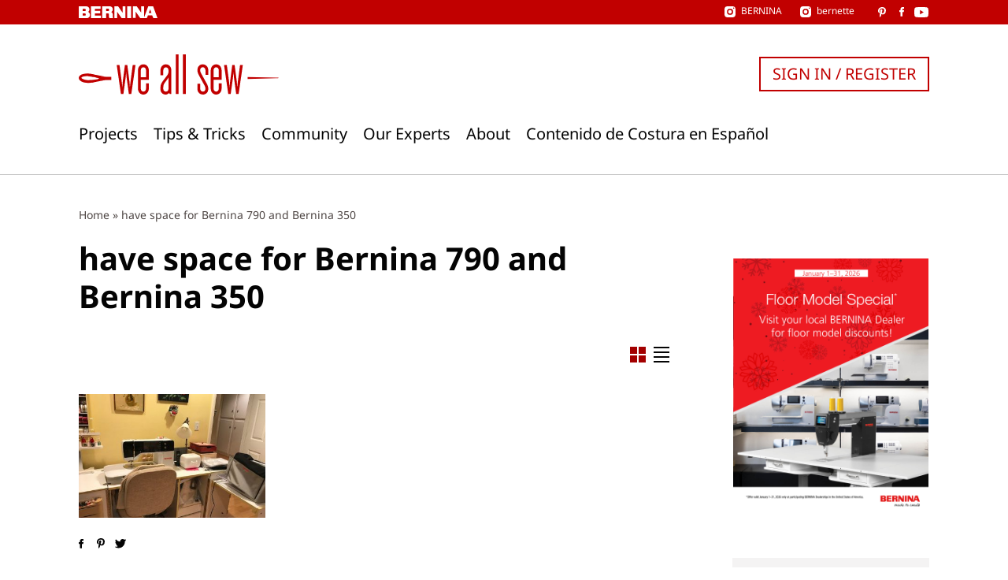

--- FILE ---
content_type: text/html; charset=UTF-8
request_url: https://weallsew.com/community/tag/have-space-for-bernina-790-and-bernina-350/
body_size: 13743
content:
<!DOCTYPE html>
<html lang="en-US">
<head>
    <meta charset="UTF-8">
    <meta name="viewport" content="width=device-width, initial-scale=1">
    <link rel="pingback" href="https://weallsew.com/xmlrpc.php">

    <meta name='robots' content='index, follow, max-image-preview:large, max-snippet:-1, max-video-preview:-1' />

	<!-- This site is optimized with the Yoast SEO Premium plugin v24.3 (Yoast SEO v24.9) - https://yoast.com/wordpress/plugins/seo/ -->
	<title>have space for Bernina 790 and Bernina 350 Archives - WeAllSew</title>
	<link rel="canonical" href="https://weallsew.com/community/tag/have-space-for-bernina-790-and-bernina-350/" />
	<meta property="og:locale" content="en_US" />
	<meta property="og:type" content="article" />
	<meta property="og:title" content="have space for Bernina 790 and Bernina 350 Archives" />
	<meta property="og:url" content="https://weallsew.com/community/tag/have-space-for-bernina-790-and-bernina-350/" />
	<meta property="og:site_name" content="WeAllSew" />
	<meta name="twitter:card" content="summary_large_image" />
	<script type="application/ld+json" class="yoast-schema-graph">{"@context":"https://schema.org","@graph":[{"@type":"CollectionPage","@id":"https://weallsew.com/community/tag/have-space-for-bernina-790-and-bernina-350/","url":"https://weallsew.com/community/tag/have-space-for-bernina-790-and-bernina-350/","name":"have space for Bernina 790 and Bernina 350 Archives - WeAllSew","isPartOf":{"@id":"https://weallsew.com/#website"},"primaryImageOfPage":{"@id":"https://weallsew.com/community/tag/have-space-for-bernina-790-and-bernina-350/#primaryimage"},"image":{"@id":"https://weallsew.com/community/tag/have-space-for-bernina-790-and-bernina-350/#primaryimage"},"thumbnailUrl":"https://weallsew.com/wp-content/uploads/sites/4/2017/09/IMG_0486-1-e1505255003740.jpg","breadcrumb":{"@id":"https://weallsew.com/community/tag/have-space-for-bernina-790-and-bernina-350/#breadcrumb"},"inLanguage":"en-US"},{"@type":"ImageObject","inLanguage":"en-US","@id":"https://weallsew.com/community/tag/have-space-for-bernina-790-and-bernina-350/#primaryimage","url":"https://weallsew.com/wp-content/uploads/sites/4/2017/09/IMG_0486-1-e1505255003740.jpg","contentUrl":"https://weallsew.com/wp-content/uploads/sites/4/2017/09/IMG_0486-1-e1505255003740.jpg","width":640,"height":480},{"@type":"BreadcrumbList","@id":"https://weallsew.com/community/tag/have-space-for-bernina-790-and-bernina-350/#breadcrumb","itemListElement":[{"@type":"ListItem","position":1,"name":"Home","item":"https://weallsew.com/"},{"@type":"ListItem","position":2,"name":"have space for Bernina 790 and Bernina 350"}]},{"@type":"WebSite","@id":"https://weallsew.com/#website","url":"https://weallsew.com/","name":"WeAllSew","description":"BERNINA USA’s blog, WeAllSew, offers fun project ideas, patterns, video tutorials and sewing tips for sewers and crafters of all ages and skill levels.","publisher":{"@id":"https://weallsew.com/#organization"},"potentialAction":[{"@type":"SearchAction","target":{"@type":"EntryPoint","urlTemplate":"https://weallsew.com/?s={search_term_string}"},"query-input":{"@type":"PropertyValueSpecification","valueRequired":true,"valueName":"search_term_string"}}],"inLanguage":"en-US"},{"@type":"Organization","@id":"https://weallsew.com/#organization","name":"WeAllSew","url":"https://weallsew.com/","logo":{"@type":"ImageObject","inLanguage":"en-US","@id":"https://weallsew.com/#/schema/logo/image/","url":"https://weallsew.com/wp-content/uploads/sites/4/2025/02/we-all-sew-logo.jpg","contentUrl":"https://weallsew.com/wp-content/uploads/sites/4/2025/02/we-all-sew-logo.jpg","width":809,"height":183,"caption":"WeAllSew"},"image":{"@id":"https://weallsew.com/#/schema/logo/image/"},"sameAs":["https://www.facebook.com/berninausa","https://instagram.com/berninausa","https://www.pinterest.com/WeAllSew/","https://www.youtube.com/user/BerninaInternational"]}]}</script>
	<!-- / Yoast SEO Premium plugin. -->


<link rel='dns-prefetch' href='//10964997.collect.igodigital.com' />
<link rel="alternate" type="application/rss+xml" title="WeAllSew &raquo; Feed" href="https://weallsew.com/feed/" />
<link rel="alternate" type="application/rss+xml" title="WeAllSew &raquo; Comments Feed" href="https://weallsew.com/comments/feed/" />
<link rel="alternate" type="application/rss+xml" title="WeAllSew &raquo; have space for Bernina 790 and Bernina 350 Tag Feed" href="https://weallsew.com/community/tag/have-space-for-bernina-790-and-bernina-350/feed/" />
<script type="text/javascript">
/* <![CDATA[ */
window._wpemojiSettings = {"baseUrl":"https:\/\/s.w.org\/images\/core\/emoji\/15.0.3\/72x72\/","ext":".png","svgUrl":"https:\/\/s.w.org\/images\/core\/emoji\/15.0.3\/svg\/","svgExt":".svg","source":{"concatemoji":"https:\/\/weallsew.com\/wp-includes\/js\/wp-emoji-release.min.js?ver=6.6.2"}};
/*! This file is auto-generated */
!function(i,n){var o,s,e;function c(e){try{var t={supportTests:e,timestamp:(new Date).valueOf()};sessionStorage.setItem(o,JSON.stringify(t))}catch(e){}}function p(e,t,n){e.clearRect(0,0,e.canvas.width,e.canvas.height),e.fillText(t,0,0);var t=new Uint32Array(e.getImageData(0,0,e.canvas.width,e.canvas.height).data),r=(e.clearRect(0,0,e.canvas.width,e.canvas.height),e.fillText(n,0,0),new Uint32Array(e.getImageData(0,0,e.canvas.width,e.canvas.height).data));return t.every(function(e,t){return e===r[t]})}function u(e,t,n){switch(t){case"flag":return n(e,"\ud83c\udff3\ufe0f\u200d\u26a7\ufe0f","\ud83c\udff3\ufe0f\u200b\u26a7\ufe0f")?!1:!n(e,"\ud83c\uddfa\ud83c\uddf3","\ud83c\uddfa\u200b\ud83c\uddf3")&&!n(e,"\ud83c\udff4\udb40\udc67\udb40\udc62\udb40\udc65\udb40\udc6e\udb40\udc67\udb40\udc7f","\ud83c\udff4\u200b\udb40\udc67\u200b\udb40\udc62\u200b\udb40\udc65\u200b\udb40\udc6e\u200b\udb40\udc67\u200b\udb40\udc7f");case"emoji":return!n(e,"\ud83d\udc26\u200d\u2b1b","\ud83d\udc26\u200b\u2b1b")}return!1}function f(e,t,n){var r="undefined"!=typeof WorkerGlobalScope&&self instanceof WorkerGlobalScope?new OffscreenCanvas(300,150):i.createElement("canvas"),a=r.getContext("2d",{willReadFrequently:!0}),o=(a.textBaseline="top",a.font="600 32px Arial",{});return e.forEach(function(e){o[e]=t(a,e,n)}),o}function t(e){var t=i.createElement("script");t.src=e,t.defer=!0,i.head.appendChild(t)}"undefined"!=typeof Promise&&(o="wpEmojiSettingsSupports",s=["flag","emoji"],n.supports={everything:!0,everythingExceptFlag:!0},e=new Promise(function(e){i.addEventListener("DOMContentLoaded",e,{once:!0})}),new Promise(function(t){var n=function(){try{var e=JSON.parse(sessionStorage.getItem(o));if("object"==typeof e&&"number"==typeof e.timestamp&&(new Date).valueOf()<e.timestamp+604800&&"object"==typeof e.supportTests)return e.supportTests}catch(e){}return null}();if(!n){if("undefined"!=typeof Worker&&"undefined"!=typeof OffscreenCanvas&&"undefined"!=typeof URL&&URL.createObjectURL&&"undefined"!=typeof Blob)try{var e="postMessage("+f.toString()+"("+[JSON.stringify(s),u.toString(),p.toString()].join(",")+"));",r=new Blob([e],{type:"text/javascript"}),a=new Worker(URL.createObjectURL(r),{name:"wpTestEmojiSupports"});return void(a.onmessage=function(e){c(n=e.data),a.terminate(),t(n)})}catch(e){}c(n=f(s,u,p))}t(n)}).then(function(e){for(var t in e)n.supports[t]=e[t],n.supports.everything=n.supports.everything&&n.supports[t],"flag"!==t&&(n.supports.everythingExceptFlag=n.supports.everythingExceptFlag&&n.supports[t]);n.supports.everythingExceptFlag=n.supports.everythingExceptFlag&&!n.supports.flag,n.DOMReady=!1,n.readyCallback=function(){n.DOMReady=!0}}).then(function(){return e}).then(function(){var e;n.supports.everything||(n.readyCallback(),(e=n.source||{}).concatemoji?t(e.concatemoji):e.wpemoji&&e.twemoji&&(t(e.twemoji),t(e.wpemoji)))}))}((window,document),window._wpemojiSettings);
/* ]]> */
</script>
<style id='wp-emoji-styles-inline-css' type='text/css'>

	img.wp-smiley, img.emoji {
		display: inline !important;
		border: none !important;
		box-shadow: none !important;
		height: 1em !important;
		width: 1em !important;
		margin: 0 0.07em !important;
		vertical-align: -0.1em !important;
		background: none !important;
		padding: 0 !important;
	}
</style>
<link rel='stylesheet' id='wp-block-library-css' href='https://weallsew.com/wp-includes/css/dist/block-library/style.min.css?ver=6.6.2' type='text/css' media='all' />
<style id='classic-theme-styles-inline-css' type='text/css'>
/*! This file is auto-generated */
.wp-block-button__link{color:#fff;background-color:#32373c;border-radius:9999px;box-shadow:none;text-decoration:none;padding:calc(.667em + 2px) calc(1.333em + 2px);font-size:1.125em}.wp-block-file__button{background:#32373c;color:#fff;text-decoration:none}
</style>
<style id='global-styles-inline-css' type='text/css'>
:root{--wp--preset--aspect-ratio--square: 1;--wp--preset--aspect-ratio--4-3: 4/3;--wp--preset--aspect-ratio--3-4: 3/4;--wp--preset--aspect-ratio--3-2: 3/2;--wp--preset--aspect-ratio--2-3: 2/3;--wp--preset--aspect-ratio--16-9: 16/9;--wp--preset--aspect-ratio--9-16: 9/16;--wp--preset--color--black: #000000;--wp--preset--color--cyan-bluish-gray: #abb8c3;--wp--preset--color--white: #ffffff;--wp--preset--color--pale-pink: #f78da7;--wp--preset--color--vivid-red: #cf2e2e;--wp--preset--color--luminous-vivid-orange: #ff6900;--wp--preset--color--luminous-vivid-amber: #fcb900;--wp--preset--color--light-green-cyan: #7bdcb5;--wp--preset--color--vivid-green-cyan: #00d084;--wp--preset--color--pale-cyan-blue: #8ed1fc;--wp--preset--color--vivid-cyan-blue: #0693e3;--wp--preset--color--vivid-purple: #9b51e0;--wp--preset--gradient--vivid-cyan-blue-to-vivid-purple: linear-gradient(135deg,rgba(6,147,227,1) 0%,rgb(155,81,224) 100%);--wp--preset--gradient--light-green-cyan-to-vivid-green-cyan: linear-gradient(135deg,rgb(122,220,180) 0%,rgb(0,208,130) 100%);--wp--preset--gradient--luminous-vivid-amber-to-luminous-vivid-orange: linear-gradient(135deg,rgba(252,185,0,1) 0%,rgba(255,105,0,1) 100%);--wp--preset--gradient--luminous-vivid-orange-to-vivid-red: linear-gradient(135deg,rgba(255,105,0,1) 0%,rgb(207,46,46) 100%);--wp--preset--gradient--very-light-gray-to-cyan-bluish-gray: linear-gradient(135deg,rgb(238,238,238) 0%,rgb(169,184,195) 100%);--wp--preset--gradient--cool-to-warm-spectrum: linear-gradient(135deg,rgb(74,234,220) 0%,rgb(151,120,209) 20%,rgb(207,42,186) 40%,rgb(238,44,130) 60%,rgb(251,105,98) 80%,rgb(254,248,76) 100%);--wp--preset--gradient--blush-light-purple: linear-gradient(135deg,rgb(255,206,236) 0%,rgb(152,150,240) 100%);--wp--preset--gradient--blush-bordeaux: linear-gradient(135deg,rgb(254,205,165) 0%,rgb(254,45,45) 50%,rgb(107,0,62) 100%);--wp--preset--gradient--luminous-dusk: linear-gradient(135deg,rgb(255,203,112) 0%,rgb(199,81,192) 50%,rgb(65,88,208) 100%);--wp--preset--gradient--pale-ocean: linear-gradient(135deg,rgb(255,245,203) 0%,rgb(182,227,212) 50%,rgb(51,167,181) 100%);--wp--preset--gradient--electric-grass: linear-gradient(135deg,rgb(202,248,128) 0%,rgb(113,206,126) 100%);--wp--preset--gradient--midnight: linear-gradient(135deg,rgb(2,3,129) 0%,rgb(40,116,252) 100%);--wp--preset--font-size--small: 13px;--wp--preset--font-size--medium: 20px;--wp--preset--font-size--large: 36px;--wp--preset--font-size--x-large: 42px;--wp--preset--spacing--20: 0.44rem;--wp--preset--spacing--30: 0.67rem;--wp--preset--spacing--40: 1rem;--wp--preset--spacing--50: 1.5rem;--wp--preset--spacing--60: 2.25rem;--wp--preset--spacing--70: 3.38rem;--wp--preset--spacing--80: 5.06rem;--wp--preset--shadow--natural: 6px 6px 9px rgba(0, 0, 0, 0.2);--wp--preset--shadow--deep: 12px 12px 50px rgba(0, 0, 0, 0.4);--wp--preset--shadow--sharp: 6px 6px 0px rgba(0, 0, 0, 0.2);--wp--preset--shadow--outlined: 6px 6px 0px -3px rgba(255, 255, 255, 1), 6px 6px rgba(0, 0, 0, 1);--wp--preset--shadow--crisp: 6px 6px 0px rgba(0, 0, 0, 1);}:where(.is-layout-flex){gap: 0.5em;}:where(.is-layout-grid){gap: 0.5em;}body .is-layout-flex{display: flex;}.is-layout-flex{flex-wrap: wrap;align-items: center;}.is-layout-flex > :is(*, div){margin: 0;}body .is-layout-grid{display: grid;}.is-layout-grid > :is(*, div){margin: 0;}:where(.wp-block-columns.is-layout-flex){gap: 2em;}:where(.wp-block-columns.is-layout-grid){gap: 2em;}:where(.wp-block-post-template.is-layout-flex){gap: 1.25em;}:where(.wp-block-post-template.is-layout-grid){gap: 1.25em;}.has-black-color{color: var(--wp--preset--color--black) !important;}.has-cyan-bluish-gray-color{color: var(--wp--preset--color--cyan-bluish-gray) !important;}.has-white-color{color: var(--wp--preset--color--white) !important;}.has-pale-pink-color{color: var(--wp--preset--color--pale-pink) !important;}.has-vivid-red-color{color: var(--wp--preset--color--vivid-red) !important;}.has-luminous-vivid-orange-color{color: var(--wp--preset--color--luminous-vivid-orange) !important;}.has-luminous-vivid-amber-color{color: var(--wp--preset--color--luminous-vivid-amber) !important;}.has-light-green-cyan-color{color: var(--wp--preset--color--light-green-cyan) !important;}.has-vivid-green-cyan-color{color: var(--wp--preset--color--vivid-green-cyan) !important;}.has-pale-cyan-blue-color{color: var(--wp--preset--color--pale-cyan-blue) !important;}.has-vivid-cyan-blue-color{color: var(--wp--preset--color--vivid-cyan-blue) !important;}.has-vivid-purple-color{color: var(--wp--preset--color--vivid-purple) !important;}.has-black-background-color{background-color: var(--wp--preset--color--black) !important;}.has-cyan-bluish-gray-background-color{background-color: var(--wp--preset--color--cyan-bluish-gray) !important;}.has-white-background-color{background-color: var(--wp--preset--color--white) !important;}.has-pale-pink-background-color{background-color: var(--wp--preset--color--pale-pink) !important;}.has-vivid-red-background-color{background-color: var(--wp--preset--color--vivid-red) !important;}.has-luminous-vivid-orange-background-color{background-color: var(--wp--preset--color--luminous-vivid-orange) !important;}.has-luminous-vivid-amber-background-color{background-color: var(--wp--preset--color--luminous-vivid-amber) !important;}.has-light-green-cyan-background-color{background-color: var(--wp--preset--color--light-green-cyan) !important;}.has-vivid-green-cyan-background-color{background-color: var(--wp--preset--color--vivid-green-cyan) !important;}.has-pale-cyan-blue-background-color{background-color: var(--wp--preset--color--pale-cyan-blue) !important;}.has-vivid-cyan-blue-background-color{background-color: var(--wp--preset--color--vivid-cyan-blue) !important;}.has-vivid-purple-background-color{background-color: var(--wp--preset--color--vivid-purple) !important;}.has-black-border-color{border-color: var(--wp--preset--color--black) !important;}.has-cyan-bluish-gray-border-color{border-color: var(--wp--preset--color--cyan-bluish-gray) !important;}.has-white-border-color{border-color: var(--wp--preset--color--white) !important;}.has-pale-pink-border-color{border-color: var(--wp--preset--color--pale-pink) !important;}.has-vivid-red-border-color{border-color: var(--wp--preset--color--vivid-red) !important;}.has-luminous-vivid-orange-border-color{border-color: var(--wp--preset--color--luminous-vivid-orange) !important;}.has-luminous-vivid-amber-border-color{border-color: var(--wp--preset--color--luminous-vivid-amber) !important;}.has-light-green-cyan-border-color{border-color: var(--wp--preset--color--light-green-cyan) !important;}.has-vivid-green-cyan-border-color{border-color: var(--wp--preset--color--vivid-green-cyan) !important;}.has-pale-cyan-blue-border-color{border-color: var(--wp--preset--color--pale-cyan-blue) !important;}.has-vivid-cyan-blue-border-color{border-color: var(--wp--preset--color--vivid-cyan-blue) !important;}.has-vivid-purple-border-color{border-color: var(--wp--preset--color--vivid-purple) !important;}.has-vivid-cyan-blue-to-vivid-purple-gradient-background{background: var(--wp--preset--gradient--vivid-cyan-blue-to-vivid-purple) !important;}.has-light-green-cyan-to-vivid-green-cyan-gradient-background{background: var(--wp--preset--gradient--light-green-cyan-to-vivid-green-cyan) !important;}.has-luminous-vivid-amber-to-luminous-vivid-orange-gradient-background{background: var(--wp--preset--gradient--luminous-vivid-amber-to-luminous-vivid-orange) !important;}.has-luminous-vivid-orange-to-vivid-red-gradient-background{background: var(--wp--preset--gradient--luminous-vivid-orange-to-vivid-red) !important;}.has-very-light-gray-to-cyan-bluish-gray-gradient-background{background: var(--wp--preset--gradient--very-light-gray-to-cyan-bluish-gray) !important;}.has-cool-to-warm-spectrum-gradient-background{background: var(--wp--preset--gradient--cool-to-warm-spectrum) !important;}.has-blush-light-purple-gradient-background{background: var(--wp--preset--gradient--blush-light-purple) !important;}.has-blush-bordeaux-gradient-background{background: var(--wp--preset--gradient--blush-bordeaux) !important;}.has-luminous-dusk-gradient-background{background: var(--wp--preset--gradient--luminous-dusk) !important;}.has-pale-ocean-gradient-background{background: var(--wp--preset--gradient--pale-ocean) !important;}.has-electric-grass-gradient-background{background: var(--wp--preset--gradient--electric-grass) !important;}.has-midnight-gradient-background{background: var(--wp--preset--gradient--midnight) !important;}.has-small-font-size{font-size: var(--wp--preset--font-size--small) !important;}.has-medium-font-size{font-size: var(--wp--preset--font-size--medium) !important;}.has-large-font-size{font-size: var(--wp--preset--font-size--large) !important;}.has-x-large-font-size{font-size: var(--wp--preset--font-size--x-large) !important;}
:where(.wp-block-post-template.is-layout-flex){gap: 1.25em;}:where(.wp-block-post-template.is-layout-grid){gap: 1.25em;}
:where(.wp-block-columns.is-layout-flex){gap: 2em;}:where(.wp-block-columns.is-layout-grid){gap: 2em;}
:root :where(.wp-block-pullquote){font-size: 1.5em;line-height: 1.6;}
</style>
<link rel='stylesheet' id='weallsew-search-frontend-css' href='https://weallsew.com/wp-content/plugins/weallsew-search/assets/weallsew-search-frontend.css?ver=1726145658' type='text/css' media='all' />
<link rel='stylesheet' id='editor-style-css' href='https://weallsew.com/wp-content/themes/weallsew/assets/editor-style.css?ver=1717146818' type='text/css' media='all' />
<link rel='stylesheet' id='print-css' href='https://weallsew.com/wp-content/themes/weallsew/assets/print.css?ver=1717146818' type='text/css' media='print' />
<link rel='stylesheet' id='theme-css' href='https://weallsew.com/wp-content/themes/weallsew/assets/theme.css?ver=1739347857' type='text/css' media='all' />
<style id='theme-inline-css' type='text/css'>
:root{--loadingText:"Loading...";--errorText:"Something went wrong.";}
</style>
<script type="text/javascript" id="adrotate-clicker-js-extra">
/* <![CDATA[ */
var click_object = {"ajax_url":"https:\/\/weallsew.com\/wp-admin\/admin-ajax.php"};
/* ]]> */
</script>
<script type="text/javascript" src="https://weallsew.com/wp-content/plugins/adrotate-pro/library/jquery.clicker.js" id="adrotate-clicker-js"></script>
<script type="text/javascript" src="https://weallsew.com/wp-content/plugins/wpo365-login/apps/dist/pintra-redirect.js?ver=32.0" id="pintraredirectjs-js" async></script>
<script type="text/javascript" src="https://10964997.collect.igodigital.com/collect.js?ver=1.0.0" id="weallsew-einstein-js"></script>
<script type="text/javascript" src="https://weallsew.com/wp-content/plugins/wp-retina-2x/app/picturefill.min.js?ver=1748267194" id="wr2x-picturefill-js-js"></script>
<script type="text/javascript" src="https://weallsew.com/wp-includes/js/jquery/jquery.min.js?ver=3.7.1" id="jquery-core-js"></script>
<script type="text/javascript" src="https://weallsew.com/wp-includes/js/jquery/jquery-migrate.min.js?ver=3.4.1" id="jquery-migrate-js"></script>
<link rel="https://api.w.org/" href="https://weallsew.com/wp-json/" /><link rel="alternate" title="JSON" type="application/json" href="https://weallsew.com/wp-json/wp/v2/gallery_tag/9422" /><link rel="EditURI" type="application/rsd+xml" title="RSD" href="https://weallsew.com/xmlrpc.php?rsd" />
<meta name="generator" content="WordPress 6.6.2" />

<!-- This site is using AdRotate Professional v5.16.3 to display their advertisements - https://ajdg.solutions/ -->
<!-- AdRotate CSS -->
<style type="text/css" media="screen">
	.g { margin:0px; padding:0px; overflow:hidden; line-height:1; zoom:1; }
	.g img { height:auto; }
	.g-col { position:relative; float:left; }
	.g-col:first-child { margin-left: 0; }
	.g-col:last-child { margin-right: 0; }
	.woocommerce-page .g, .bbpress-wrapper .g { margin: 20px auto; clear:both; }
	.g-1 { margin:1px 1px 1px 1px; }
	.g-2 { margin:20px 1px 1px 1px; }
	@media only screen and (max-width: 480px) {
		.g-col, .g-dyn, .g-single { width:100%; margin-left:0; margin-right:0; }
		.woocommerce-page .g, .bbpress-wrapper .g { margin: 10px auto; }
	}
</style>
<!-- /AdRotate CSS -->

<script type="text/javascript">
/* <![CDATA[ */
var dataLayer = dataLayer || [];
dataLayer.push({"user":{"role":"visitor","isLoggedIn":false}});
dataLayer.push({"site":{"name":"WeAllSew","url":"https:\/\/weallsew.com"}});
dataLayer.push([]);
/* ]]> */
</script>
<script type="text/javascript">
/* <![CDATA[ */
        (
        function( w, d, s, l, i ) {
            w[l] = w[l] || [];
            w[l].push( {'gtm.start': new Date().getTime(), event: 'gtm.js'} );
					var f = d.getElementsByTagName( s )[0],
						j = d.createElement( s ), dl = l !== 'dataLayer' ? '&l=' + l : '';
					j.async = true;
					j.src = 'https://www.googletagmanager.com/gtm.js?id=' + i + dl;
					f.parentNode.insertBefore( j, f );
				}
        )( window, document, 'script', 'dataLayer', 'GTM-TD96DXS' );
        
/* ]]> */
</script>
<script data-obct type = "text/javascript" async>
  /** DO NOT MODIFY THIS CODE**/
  !function(_window, _document) {
    var OB_ADV_ID = '00471b3e0f474596a2a98ca890698895af';

    if (_window.obApi) {
      var toArray = function(object) {
        return Object.prototype.toString.call(object) === '[object Array]' ? object : [object];
      };
      _window.obApi.marketerId = toArray(_window.obApi.marketerId).concat(toArray(OB_ADV_ID));
      return;
    }

    var api = _window.obApi = function() {
      api.dispatch ? api.dispatch.apply(api, arguments) : api.queue.push(arguments);
    };

    api.version = '1.1';
    api.loaded = true;
    api.marketerId = OB_ADV_ID;
    api.queue = [];
    var tag = _document.createElement('script');
    tag.async = true;
    tag.src = '//amplify.outbrain.com/cp/obtp.js';
    tag.type = 'text/javascript';
    var script = _document.getElementsByTagName('script')[0];
    script.parentNode.insertBefore(tag, script);
  }(window, document);
  obApi('track', 'PAGE_VIEW');
</script><link rel="icon" href="https://weallsew.com/wp-content/uploads/sites/4/2015/12/cropped-favicon-400x400.png" sizes="32x32" />
<link rel="icon" href="https://weallsew.com/wp-content/uploads/sites/4/2015/12/cropped-favicon-400x400.png" sizes="192x192" />
<link rel="apple-touch-icon" href="https://weallsew.com/wp-content/uploads/sites/4/2015/12/cropped-favicon-400x400.png" />
<meta name="msapplication-TileImage" content="https://weallsew.com/wp-content/uploads/sites/4/2015/12/cropped-favicon-400x400.png" />
</head>

<body class="archive tax-gallery_tag term-have-space-for-bernina-790-and-bernina-350 term-9422">

<a class="skip-link screen-reader-text" href="#content">
    Skip to content</a>

<header class="l-header" id="header">
    <div class="c-meta-bar c-meta-bar--header">
    <div class="c-meta-bar__inner container">
        <div class="c-meta-bar__logo">
            <a href="https://bernina.com">
                
<svg xmlns="http://www.w3.org/2000/svg" xmlns:xlink="http://www.w3.org/1999/xlink" viewBox="0 0 169.152 25.728"><title>
        BERNINA</title>
    <path
        d="M26.31.132v25.456h21.274v-5.294H34.45v-4.948h11.674V9.894H34.45v-4.39h12.43V.13m47.474.002V14.16L84.667.132h-8.174v25.456h5.968V11.91l9.643 13.818h8.21V.132m3.854 0h8.405v25.456h-8.405zM134.274 0v14.03L124.588 0h-8.173v25.456h5.97v-13.68l9.637 13.82h8.208V0"/>
    <defs>
        <path id="a" d="M0 0h169.152v25.728H0z"/>
    </defs>
    <clipPath id="b">
        <use xlink:href="#a" overflow="visible"/>
    </clipPath>
    <path
        d="M73.187 24.05c-.187-.66-.235-.235-.14-4.236.093-4.002-.754-5.036-.754-5.036-1.082-1.93-2.54-2.447-2.54-2.447s3.434-1.46 3.434-5.6C73.187.628 67.34.133 67.34.133H50.41l-.05 25.456h8.425v-10.24h2.824c.39 0 1.49.098 1.95.32.82.4.984.84 1.06.993.235.474.095 3.956.095 3.956s0 2.917.33 3.858c.327.943 1.034 1.115 1.034 1.115h8s-.705-.88-.894-1.54m-9.69-13.94h-4.713V5.162h4.525s2.162.325 2.022 2.677c-.142 2.358-1.836 2.268-1.836 2.268"
        clip-path="url(#b)"/>
    <path
        d="M153.357 6.635l2.85 7.85h-5.78l2.93-7.85zM149.235.132l-9.306 25.456h6.267l2.484-5.737h9.087l2.483 5.74h8.9L159.835.13h-10.6z"/>
    <defs>
        <path id="c" d="M0 0h169.152v25.728H0z"/>
    </defs>
    <clipPath id="d">
        <use xlink:href="#c" overflow="visible"/>
    </clipPath>
    <path
        d="M20.1 12.048s2.983-1.698 2.845-5.37C22.715.58 16.933.13 16.933.13H0l.015 25.43s18.982-.022 18.34.027c-.64.05 2.104-.035 3.27-1.33.46-.508 2.285-1.915 2.467-5.233.253-4.644-3.992-6.976-3.992-6.976m-6.87 8.245H8.52v-4.947h4.522s2.166.326 2.024 2.678c-.14 2.36-1.835 2.27-1.835 2.27m0-9.845H8.52V5.5h4.522s2.166.325 2.024 2.677c-.14 2.36-1.835 2.27-1.835 2.27"
        clip-path="url(#d)"/>
</svg>
            </a>
        </div>
                <div class="c-meta-bar__social">
            <div class="c-meta-bar__instagram">
                
<div class="c-social-link">
    <a href="https://instagram.com/berninausa" target="_blank" rel="noreferrer noopener">
        <span class="c-social-link__icon c-social-link__icon--instagram"></span>
                    <div class="c-social-link__title">
                BERNINA            </div>
            </a>
</div>
                
<div class="c-social-link">
    <a href="https://www.instagram.com/bernetteusa/" target="_blank" rel="noreferrer noopener">
        <span class="c-social-link__icon c-social-link__icon--instagram"></span>
                    <div class="c-social-link__title">
                bernette            </div>
            </a>
</div>
            </div>
                            
<div class="c-social-link">
    <a href="https://www.pinterest.com/berninausa/" target="_blank" rel="noreferrer noopener">
        <span class="c-social-link__icon c-social-link__icon--pinterest"></span>
            </a>
</div>
                                                        
<div class="c-social-link">
    <a href="https://www.facebook.com/berninausa" target="_blank" rel="noreferrer noopener">
        <span class="c-social-link__icon c-social-link__icon--facebook"></span>
            </a>
</div>
                                                        
<div class="c-social-link">
    <a href="https://www.youtube.com/user/BerninaInternational" target="_blank" rel="noreferrer noopener">
        <span class="c-social-link__icon c-social-link__icon--youtube"></span>
            </a>
</div>
                    </div>
            </div>
</div>
    <div class="l-header__inner container">
        <div class="l-header__logo">
            <a href="https://weallsew.com/">
                
<svg xmlns="http://www.w3.org/2000/svg" viewBox="0 0 186.311 36.968" role="img">
    <title>WeAllSew</title>
    <path d="M11.686 26.126l13.657-2.615-8.865-.342"/>
    <path d="M48.955 36.377h-2.318L44.59 21.37l-.5-4.864-.41 4.865-2.09 15.007h-2.32L35.36 9.73h2.59l2.14 15.824.5 4.82.362-5.002L43 9.73h2.227l2.047 15.597.363 5.048.5-4.774 2.138-15.87h2.592l-3.912 26.647zM60.186 36.968c-2.638 0-5.047-2.046-5.047-5.638V14.778c0-3.547 2.454-5.64 5.092-5.64 2.637 0 5.047 2.047 5.047 5.64v8.685h-7.504v7.958c0 1.865 1.228 2.82 2.41 2.82 1.273 0 2.455-.955 2.455-2.82V26.6h2.64v4.73c0 3.546-2.456 5.638-5.094 5.638zm2.456-22.28c0-1.864-1.182-2.82-2.455-2.82-1.183 0-2.41.956-2.41 2.82v6.365h4.865v-6.365zM84.785 36.377l-.636-.864c-.91 1-2.093 1.455-3.275 1.455-2.5 0-4.774-1.864-4.774-5.047v-1.545c0-2.592 1.138-4.41 2.684-6.412l3.547-4.592c.82-1.09 1.274-2.318 1.274-3.5v-1.092c0-1.91-1.183-2.865-2.456-2.865-1.182 0-2.41.955-2.41 2.865v4.456h-2.637v-4.456c0-3.774 2.548-5.64 5.094-5.64 2.5 0 5.047 1.91 5.047 5.64v21.6h-1.455zm-1.182-15.324s-.318.955-1 1.82l-2.41 3.137c-1.046 1.364-1.455 2.683-1.455 4.32v1.454c0 1.637 1.272 2.456 2.455 2.456 1.228 0 2.41-.82 2.41-2.638v-10.55zM90.332 36.377V0h2.638v36.377h-2.638zM97.06 36.377V0h2.64v36.377h-2.64zM115.658 36.968c-2.59 0-5.138-1.818-5.138-5.41V27.01h2.638v4.41c0 1.5.91 2.82 2.5 2.82 1.73 0 2.365-1.455 2.365-2.82 0-1.272-.592-2.272-1.273-3.546l-4.593-8.23c-1-1.82-1.637-3.32-1.637-5.047 0-3.774 2.547-5.457 5.002-5.457 2.546 0 5.138 1.864 5.138 5.502v4.23h-2.637v-4.23c0-1.5-.91-2.82-2.5-2.82-1.774 0-2.41 1.456-2.41 2.866 0 1.272.727 2.5 1.363 3.683l4.593 8.23c1 1.774 1.59 3.184 1.59 5.003 0 3.682-2.5 5.365-5.002 5.365zM127.98 36.968c-2.638 0-5.048-2.046-5.048-5.638V14.778c0-3.547 2.456-5.64 5.093-5.64 2.638 0 5.048 2.047 5.048 5.64v8.685h-7.503v7.958c0 1.865 1.228 2.82 2.41 2.82 1.272 0 2.455-.955 2.455-2.82V26.6h2.638v4.73c0 3.546-2.456 5.638-5.093 5.638zm2.456-22.28c0-1.864-1.183-2.82-2.455-2.82-1.182 0-2.41.956-2.41 2.82v6.365h4.866v-6.365zM148.94 36.377h-2.317l-2.047-15.006-.5-4.864-.41 4.865-2.09 15.007h-2.32l-3.91-26.646h2.592l2.138 15.825.5 4.82.363-5.002 2.046-15.643h2.228l2.046 15.597.364 5.048.5-4.774 2.138-15.87h2.592l-3.913 26.647z"/>
    <path d="M184 21.313l-26.69-.485v1.8l26.377-.69c.413-.002 2.625.063 2.625-.374 0-.258-1.422-.256-2.313-.25zM30.31 20.624l-13.676-.04c-1.285-1.74-4.543-2.77-7.817-2.93-3.35-.165-6.335.552-7.79 1.872-.8.725-.998 1.487-1.023 2-.14 2.818 4.116 4.506 8.39 4.716 3.35.165 6.335-.552 7.79-1.872.208-.188.368-.378.502-.566l13.623-.187v-2.993zm-11.374 1.71c-.774.7-7.39 1.52-10.422 1.37-1.785-.087-3.5-.465-4.704-1.037-1.13-.537-1.357-1.016-1.353-1.105.002-.04.05-.147.218-.3.774-.7 2.988-1.387 6.02-1.237 1.786.088 4.305.654 5.617.893 1.374.25 4.793 1.264 4.624 1.416z"/>
    <path d="M10.5 17.813l14.843 2.813-8.99.542"/>
</svg>
            </a>
        </div>
        <nav class="l-header__navigation-menu">
    
<div class="l-user-actions">
            <div class="l-user-actions__item">
            <a href="https://weallsew.com/login?redirect_to=https%3A%2F%2Fweallsew.com%2Fcommunity%2Ftag%2Fhave-space-for-bernina-790-and-bernina-350%2F" class="c-button c-button--secondary c-button--small">
                Sign In / Register            </a>
        </div>
    </div>
    <ul id="menu-header-new" class="menu"><li id="menu-item-22848" class="menu-item menu-item-type-taxonomy menu-item-object-category menu-item-has-children menu-item-22848"><a href="https://weallsew.com/category/projects/">Projects</a>
<ul class="sub-menu">
	<li id="menu-item-23253" class="menu-item menu-item-type-taxonomy menu-item-object-category menu-item-23253 menu-item--has-image"><a href="https://weallsew.com/category/projects/quilt-alongs/"><img width="150" height="150" src="https://weallsew.com/wp-content/uploads/sites/4/2026/01/Aztec_quilt_blockCanyon_tides_quilt_block_pattern124-1-150x150.jpg" class="menu-item__image" alt="" sizes="177px" data-pin-no-hover="true" decoding="async" srcset="https://weallsew.com/wp-content/uploads/sites/4/2026/01/Aztec_quilt_blockCanyon_tides_quilt_block_pattern124-1-150x150.jpg 150w, https://weallsew.com/wp-content/uploads/sites/4/2026/01/Aztec_quilt_blockCanyon_tides_quilt_block_pattern124-1-360x360.jpg 360w, https://weallsew.com/wp-content/uploads/sites/4/2026/01/Aztec_quilt_blockCanyon_tides_quilt_block_pattern124-1-150x150@2x.jpg 300w" /><span class="menu-item__title">Quilt Alongs</span></a></li>
	<li id="menu-item-43819" class="menu-item menu-item-type-taxonomy menu-item-object-category menu-item-43819 menu-item--has-image"><a href="https://weallsew.com/category/projects/sew-alongs/"><img width="150" height="150" src="https://weallsew.com/wp-content/uploads/sites/4/2025/11/1.-Beauty-Shot-150x150.jpg" class="menu-item__image" alt="Purple fabric samples showing decorative stitching techniques with Cordonnet thread, alongside spools of colorful thread and a BERNINA presser foot" sizes="177px" data-pin-no-hover="true" decoding="async" srcset="https://weallsew.com/wp-content/uploads/sites/4/2025/11/1.-Beauty-Shot-150x150.jpg 150w, https://weallsew.com/wp-content/uploads/sites/4/2025/11/1.-Beauty-Shot-360x360.jpg 360w, https://weallsew.com/wp-content/uploads/sites/4/2025/11/1.-Beauty-Shot-150x150@2x.jpg 300w" /><span class="menu-item__title">Sew Alongs</span></a></li>
	<li id="menu-item-85286" class="menu-item menu-item-type-taxonomy menu-item-object-category menu-item-85286 menu-item--has-image"><a href="https://weallsew.com/category/overlocker-serger/"><img width="150" height="150" src="https://weallsew.com/wp-content/uploads/sites/4/2022/04/How-to-Make-Napkins-with-an-Overlocker-Three-Ways-BERNINA-WeAllSew-Blog-Slider-1100x600-1-150x150.jpg" class="menu-item__image" alt="How to Make Napkins with an Overlocker- Three Ways BERNINA WeAllSew Blog Slider 1100x600" sizes="177px" data-pin-no-hover="true" decoding="async" srcset="https://weallsew.com/wp-content/uploads/sites/4/2022/04/How-to-Make-Napkins-with-an-Overlocker-Three-Ways-BERNINA-WeAllSew-Blog-Slider-1100x600-1-150x150.jpg 150w, https://weallsew.com/wp-content/uploads/sites/4/2022/04/How-to-Make-Napkins-with-an-Overlocker-Three-Ways-BERNINA-WeAllSew-Blog-Slider-1100x600-1-263x263.jpg 263w, https://weallsew.com/wp-content/uploads/sites/4/2022/04/How-to-Make-Napkins-with-an-Overlocker-Three-Ways-BERNINA-WeAllSew-Blog-Slider-1100x600-1-600x600.jpg 600w, https://weallsew.com/wp-content/uploads/sites/4/2022/04/How-to-Make-Napkins-with-an-Overlocker-Three-Ways-BERNINA-WeAllSew-Blog-Slider-1100x600-1-150x150@2x.jpg 300w" /><span class="menu-item__title">Overlocker / Serger</span></a></li>
</ul>
</li>
<li id="menu-item-22850" class="menu-item menu-item-type-taxonomy menu-item-object-category menu-item-has-children menu-item-22850"><a href="https://weallsew.com/category/tips-tricks/">Tips &amp; Tricks</a>
<ul class="sub-menu">
	<li id="menu-item-22894" class="menu-item menu-item-type-taxonomy menu-item-object-category menu-item-22894"><a href="https://weallsew.com/category/tips-tricks/videos-tips-tricks/">Videos</a></li>
</ul>
</li>
<li id="menu-item-48123" class="menu-item menu-item-type-taxonomy menu-item-object-bernina-section menu-item-has-children menu-item-48123 section-community"><a href="https://weallsew.com/section/community/">Community</a>
<ul class="sub-menu">
	<li id="menu-item-48124" class="menu-item menu-item-type-custom menu-item-object-custom menu-item-48124"><a href="https://weallsew.com/community/create">Upload Project</a></li>
</ul>
</li>
<li id="menu-item-22851" class="menu-item menu-item-type-post_type menu-item-object-page menu-item-22851"><a href="https://weallsew.com/authors/">Our Experts</a></li>
<li id="menu-item-22852" class="menu-item menu-item-type-post_type menu-item-object-page menu-item-22852"><a href="https://weallsew.com/about/">About</a></li>
<li id="menu-item-123313" class="menu-item menu-item-type-taxonomy menu-item-object-category menu-item-123313"><a href="https://weallsew.com/category/cosiendo-en-espanol/">Contenido de Costura en Español</a></li>
</ul></nav>

<button class="l-header__navigation-toggle" aria-controls="primary-menu" aria-expanded="false">
    Menu    <span></span>
    <span></span>
    <span></span>
    <span></span>
</button>
        <div class="l-header__user-actions">
            
<div class="l-user-actions">
            <div class="l-user-actions__item">
            <a href="https://weallsew.com/login?redirect_to=https%3A%2F%2Fweallsew.com%2Fcommunity%2Ftag%2Fhave-space-for-bernina-790-and-bernina-350%2F" class="c-button c-button--secondary c-button--small">
                Sign In / Register            </a>
        </div>
    </div>
        </div>
    </div>
</header>

<div id="content" class="container">

    
<div id="search-form">
    <div class="c-search-form">
        <form
            role="search"
            method="get"
            class="c-search-form__form"
            action="https://weallsew.com/"
        >
            <label>
                <input
                    type="search"
                    class="c-input c-input--fullwidth"
                    placeholder="Search &hellip;"
                    value=""
                    name="s"
                />
            </label>
            <button type="submit" class="c-search-form__submit">
                Search            </button>
        </form>
    </div>
</div>

            <div class="l-breadcrumbs">
            <span><span><a href="https://weallsew.com/">Home</a></span> » <span class="breadcrumb_last" aria-current="page">have space for Bernina 790 and Bernina 350</span></span>        </div>
    
    <div class="l-content l-content--has-sidebar">
        <main class="l-content__main l-content__main--has-sidebar">
            <div class="l-overview">
                <div class="l-overview__header">
                    <h1 class="l-overview__title">Tag: <span>have space for Bernina 790 and Bernina 350</span></h1>
                                    </div>
                                    <div class="l-overview__navigation l-overview__navigation--top">
                                                
<form action="https://weallsew.com/community/tag/have-space-for-bernina-790-and-bernina-350/" class="c-overview-options-form" method="get">
                    <button
            type="submit"
            name="overview_layout"
            value="grid" class="c-overview-options-form__button c-overview-options-form__button--grid c-overview-options-form__button--selected"
            title="Gallery View"
        >
            Gallery View        </button>
                    <button
            type="submit"
            name="overview_layout"
            value="list" class="c-overview-options-form__button c-overview-options-form__button--list"
            title="List View"
        >
            List View        </button>
    </form>
                    </div>
                    <div class="l-overview__listing l-overview__listing--grid">
                                                    
<article class="p-archive-item post-51168 post type-post status-publish format-standard has-post-thumbnail hentry bernina-section-community section-community gallery-category-quilting">
            <div class="p-archive-item__thumbnail">
            <a href="https://weallsew.com/">
                <img width="243" height="182" src="https://weallsew.com/wp-content/uploads/sites/4/2017/09/IMG_0486-1-e1505255003740.jpg" class="attachment-post-thumbnail size-post-thumbnail wp-post-image" alt="" data-pin-url="https%3A%2F%2Fweallsew.com%2F" data-pin-description="" decoding="async" srcset="https://weallsew.com/wp-content/uploads/sites/4/2017/09/IMG_0486-1-e1505255003740.jpg 640w, https://weallsew.com/wp-content/uploads/sites/4/2017/09/IMG_0486-1-e1505255003740-400x300.jpg 400w" sizes="(max-width: 243px) 100vw, 243px" />            </a>
        </div>
    
    <div class="p-archive-item__description">
                <div class="p-archive-item__meta">
            
<div class="c-post-meta">
        <span class="c-post-meta__date"></span>
    <a class="c-post-meta__author" href="https://weallsew.com/author/">
            </a>
</div>
        </div>
        <div class="p-archive-item__summary">
                    </div>
        <div class="p-archive-item__social-sharing">
            
<div class="c-post-social-sharing">
    <span class="c-post-social-sharing__toggle">
        Share on Social Media    </span>
    <ul class="c-post-social-sharing__list">
                    <li class="c-post-social-sharing__item">
                <a
                    rel="nofollow"
                    class="c-post-social-sharing__link c-post-social-sharing__link--facebook"
                    href="https://www.facebook.com/sharer.php?u=https%3A%2F%2Fweallsew.com%2F&amp;t" target="_blank"                 ><span>Facebook</span></a>
            </li>
                    <li class="c-post-social-sharing__item">
                <a
                    rel="nofollow"
                    class="c-post-social-sharing__link c-post-social-sharing__link--pinterest"
                    data-pin-custom="true" href="https://www.pinterest.com/pin/create/button/" data-pin-url="https%3A%2F%2Fweallsew.com%2F" data-pin-description="" data-pin-do="buttonPin" data-pin-media="https%3A%2F%2Fweallsew.com%2Fwp-content%2Fuploads%2Fsites%2F4%2F2017%2F09%2FIMG_0486-1-e1505255003740.jpg"                 ><span>Pinterest</span></a>
            </li>
                    <li class="c-post-social-sharing__item">
                <a
                    rel="nofollow"
                    class="c-post-social-sharing__link c-post-social-sharing__link--twitter"
                    href="https://twitter.com/share?text&amp;url=https%3A%2F%2Fweallsew.com%2F" target="_blank"                 ><span>Twitter</span></a>
            </li>
            </ul>
</div>
        </div>
    </div>
</article>
                                            </div>
                    <div class="l-overview__navigation l-overview__navigation--bottom">
                                                
<form action="https://weallsew.com/community/tag/have-space-for-bernina-790-and-bernina-350/" class="c-overview-options-form" method="get">
                    <button
            type="submit"
            name="overview_layout"
            value="grid" class="c-overview-options-form__button c-overview-options-form__button--grid c-overview-options-form__button--selected"
            title="Gallery View"
        >
            Gallery View        </button>
                    <button
            type="submit"
            name="overview_layout"
            value="list" class="c-overview-options-form__button c-overview-options-form__button--list"
            title="List View"
        >
            List View        </button>
    </form>
                    </div>
                            </div>
        </main>

        
<div class="l-content__sidebar">
    <p><div class="g g-2"><div class="g-single a-423"><a class="gofollow" data-track="NDIzLDIsNCwxMA==" href="https://bit.ly/4qIJYdH" target="_blank"><img loading="lazy" decoding="async" height="1440" width="1080" src="https://weallsew.com/wp-content/uploads/sites/4/2026/01/102925_FBSchema_1080x1440_FloorModel.jpg" /></a></div></div></p>

<div class="c-ignition-one-popup-form">
    <div class="c-ignition-one-popup-form__description">
        Interested in these Products?<br />
Get in touch with your local BERNINA store.    </div>

    <button
        class="c-button c-button--secondary c-button--small"
        data-ignitionone-popup-form
        data-ignitionone-category=""
        xmlns="http://www.w3.org/1999/html">
        Talk to a dealer    </button>
</div>

<h4 class="wp-block-heading">Recent Blog Posts</h4>
<ul class="wp-block-latest-posts__list wp-block-latest-posts"><li><a class="wp-block-latest-posts__post-title" href="https://weallsew.com/stitching-the-southwest-part-three-canyon-tides/">Stitching the Southwest, Part Three: Canyon Tides</a></li>
<li><a class="wp-block-latest-posts__post-title" href="https://weallsew.com/how-to-sew-ruffles-with-the-bernina-shirring-foot-c24/">How to Sew Ruffles with the BERNINA Shirring Foot #C24</a></li>
<li><a class="wp-block-latest-posts__post-title" href="https://weallsew.com/how-to-make-a-quilted-sunglasses-case/">How to Make a Quilted Sunglasses Case</a></li>
<li><a class="wp-block-latest-posts__post-title" href="https://weallsew.com/adding-simple-texture-to-quilts/">Adding Simple Texture to Quilts</a></li>
<li><a class="wp-block-latest-posts__post-title" href="https://weallsew.com/como-anadir-textura-a-tus-quilts/">Cómo Añadir Textura a tus Quilts</a></li>
</ul>
<div class="c-newsletter-form c-newsletter-form--gray c-newsletter-form--widget">
    <div class="c-newsletter-form__fieldset">
        <h5>Subscribe to our newsletter!</h5>
        <a
            href="https://www.bernina.com/en-US/Footer-en-US/Feedback-and-Service-Pages/Blog-Newsletter-Registration-WAS/Newsletter-Sign-Up-Marketing-Cloud-WeAllSew"
            target="_blank"
            type="submit"
            class="c-button c-button--primary c-button--small"
        >
            Subscribe        </a>
    </div>
</div>

<h4 class="wp-block-heading">Archive</h4>

<ul class="c-archive">
    	<li><a href='https://weallsew.com/2026/01/'>January 2026</a></li>
	<li><a href='https://weallsew.com/2025/12/'>December 2025</a></li>
	<li><a href='https://weallsew.com/2025/11/'>November 2025</a></li>
	<li><a href='https://weallsew.com/2025/10/'>October 2025</a></li>
	<li><a href='https://weallsew.com/2025/09/'>September 2025</a></li>
	<li><a href='https://weallsew.com/2025/08/'>August 2025</a></li>
    	<li><a href='https://weallsew.com/2026/'>2026</a></li>
	<li><a href='https://weallsew.com/2025/'>2025</a></li>
	<li><a href='https://weallsew.com/2024/'>2024</a></li>
	<li><a href='https://weallsew.com/2023/'>2023</a></li>
	<li><a href='https://weallsew.com/2022/'>2022</a></li>
	<li><a href='https://weallsew.com/2021/'>2021</a></li>
	<li><a href='https://weallsew.com/2020/'>2020</a></li>
	<li><a href='https://weallsew.com/2019/'>2019</a></li>
	<li><a href='https://weallsew.com/2018/'>2018</a></li>
	<li><a href='https://weallsew.com/2017/'>2017</a></li>
	<li><a href='https://weallsew.com/2016/'>2016</a></li>
	<li><a href='https://weallsew.com/2015/'>2015</a></li>
	<li><a href='https://weallsew.com/2014/'>2014</a></li>
	<li><a href='https://weallsew.com/2013/'>2013</a></li>
	<li><a href='https://weallsew.com/2012/'>2012</a></li>
	<li><a href='https://weallsew.com/2011/'>2011</a></li>
	<li><a href='https://weallsew.com/2010/'>2010</a></li>
	<li><a href='https://weallsew.com/2009/'>2009</a></li>
	<li><a href='https://weallsew.com/2008/'>2008</a></li>
	<li><a href='https://weallsew.com/2007/'>2007</a></li>
</ul>


</div>

    </div>


    </div> <!-- div#content -->

<footer class="l-footer">
    <div class="l-footer__container container">
        <div class="l-footer__inner">
            <div class="l-footer__navigation">
                
<div class="wp-block-columns is-layout-flex wp-container-core-columns-is-layout-1 wp-block-columns-is-layout-flex">
<div class="wp-block-column is-layout-flow wp-block-column-is-layout-flow">
<h4 class="wp-block-heading">Recent Blog Posts</h4>


<ul class="wp-block-latest-posts__list wp-block-latest-posts"><li><a class="wp-block-latest-posts__post-title" href="https://weallsew.com/stitching-the-southwest-part-three-canyon-tides/">Stitching the Southwest, Part Three: Canyon Tides</a></li>
<li><a class="wp-block-latest-posts__post-title" href="https://weallsew.com/how-to-sew-ruffles-with-the-bernina-shirring-foot-c24/">How to Sew Ruffles with the BERNINA Shirring Foot #C24</a></li>
<li><a class="wp-block-latest-posts__post-title" href="https://weallsew.com/how-to-make-a-quilted-sunglasses-case/">How to Make a Quilted Sunglasses Case</a></li>
<li><a class="wp-block-latest-posts__post-title" href="https://weallsew.com/adding-simple-texture-to-quilts/">Adding Simple Texture to Quilts</a></li>
<li><a class="wp-block-latest-posts__post-title" href="https://weallsew.com/como-anadir-textura-a-tus-quilts/">Cómo Añadir Textura a tus Quilts</a></li>
</ul></div>



<div class="wp-block-column is-layout-flow wp-block-column-is-layout-flow">
<h4 class="wp-block-heading">Top Categories</h4>


<div class="widget widget_nav_menu"><div class="menu-header-new-container"><ul id="menu-header-new-1" class="menu"><li class="menu-item menu-item-type-taxonomy menu-item-object-category menu-item-has-children menu-item-22848"><a href="https://weallsew.com/category/projects/">Projects</a>
<ul class="sub-menu">
	<li class="menu-item menu-item-type-taxonomy menu-item-object-category menu-item-23253"><a href="https://weallsew.com/category/projects/quilt-alongs/">Quilt Alongs</a></li>
	<li class="menu-item menu-item-type-taxonomy menu-item-object-category menu-item-43819"><a href="https://weallsew.com/category/projects/sew-alongs/">Sew Alongs</a></li>
	<li class="menu-item menu-item-type-taxonomy menu-item-object-category menu-item-85286"><a href="https://weallsew.com/category/overlocker-serger/">Overlocker / Serger</a></li>
</ul>
</li>
<li class="menu-item menu-item-type-taxonomy menu-item-object-category menu-item-has-children menu-item-22850"><a href="https://weallsew.com/category/tips-tricks/">Tips &amp; Tricks</a>
<ul class="sub-menu">
	<li class="menu-item menu-item-type-taxonomy menu-item-object-category menu-item-22894"><a href="https://weallsew.com/category/tips-tricks/videos-tips-tricks/">Videos</a></li>
</ul>
</li>
<li class="menu-item menu-item-type-taxonomy menu-item-object-bernina-section menu-item-has-children menu-item-48123 section-community"><a href="https://weallsew.com/section/community/">Community</a>
<ul class="sub-menu">
	<li class="menu-item menu-item-type-custom menu-item-object-custom menu-item-48124"><a href="https://weallsew.com/community/create">Upload Project</a></li>
</ul>
</li>
<li class="menu-item menu-item-type-post_type menu-item-object-page menu-item-22851"><a href="https://weallsew.com/authors/">Our Experts</a></li>
<li class="menu-item menu-item-type-post_type menu-item-object-page menu-item-22852"><a href="https://weallsew.com/about/">About</a></li>
<li class="menu-item menu-item-type-taxonomy menu-item-object-category menu-item-123313"><a href="https://weallsew.com/category/cosiendo-en-espanol/">Contenido de Costura en Español</a></li>
</ul></div></div></div>



<div class="wp-block-column is-layout-flow wp-block-column-is-layout-flow">
<h4 class="wp-block-heading">About WeAllSew</h4>


<div class="widget widget_nav_menu"><div class="menu-footer-container"><ul id="menu-footer" class="menu"><li id="menu-item-159" class="menu-item menu-item-type-custom menu-item-object-custom menu-item-159"><a target="_blank" rel="noopener" href="http://www.bernina.com/en-US/Company-us/Contact-us-1">Contact us</a></li>
<li id="menu-item-165" class="menu-item menu-item-type-post_type menu-item-object-page menu-item-165"><a href="https://weallsew.com/privacy/">Privacy</a></li>
<li id="menu-item-164" class="menu-item menu-item-type-post_type menu-item-object-page menu-item-164"><a href="https://weallsew.com/terms-and-conditions/">Terms and Conditions</a></li>
<li id="menu-item-158" class="menu-item menu-item-type-custom menu-item-object-custom menu-item-158"><a target="_blank" rel="noopener" href="https://www.bernina.com/">BERNINA USA</a></li>
<li id="menu-item-22846" class="menu-item menu-item-type-custom menu-item-object-custom menu-item-22846"><a target="_blank" rel="noopener" href="https://www.bernina.com/en-US/Footer-en-US/Feedback-and-Service-Pages/Blog-Newsletter-Registration-WAS/Newsletter-Sign-Up-Marketing-Cloud-WeAllSew?utm_source=weallsew&#038;utm_medium=footer&#038;utm_campaign=newsletter_signup">Newsletter Sign Up</a></li>
<li id="menu-item-22847" class="menu-item menu-item-type-custom menu-item-object-custom menu-item-22847"><a href="https://weallsew.com/login/">Sign In</a></li>
</ul></div></div></div>



<div class="wp-block-column is-layout-flow wp-block-column-is-layout-flow">
<h4 class="wp-block-heading">Follow Us</h4>



<ul class="wp-block-list">
<li><a rel="noreferrer noopener" href="https://www.facebook.com/BERNINAUSA" target="_blank">Facebook</a></li>



<li><a rel="noreferrer noopener" href="https://www.instagram.com/berninausa/" target="_blank">BERNINA on Instagram</a></li>



<li><a rel="noreferrer noopener" href="https://www.instagram.com/bernetteusa/" target="_blank">bernette on Instagram</a></li>



<li><a rel="noreferrer noopener" href="https://www.pinterest.com/berninausa/" target="_blank">Pinterest</a></li>



<li><a rel="noreferrer noopener" href="https://www.youtube.com/user/BerninaInternational" target="_blank">YouTube</a></li>
</ul>
</div>
</div>
            </div>
            <div class="l-footer__newsletter-form">
                
<div class="c-newsletter-form c-newsletter-form--light c-newsletter-form--fullwidth">
    <div class="c-newsletter-form__fieldset">
        <h5>Subscribe to our newsletter!</h5>
        <a
            href="https://www.bernina.com/en-US/Footer-en-US/Feedback-and-Service-Pages/Blog-Newsletter-Registration-WAS/Newsletter-Sign-Up-Marketing-Cloud-WeAllSew"
            target="_blank"
            type="submit"
            class="c-button c-button--primary"
        >
            Subscribe        </a>
    </div>
</div>
            </div>
        </div>
        
<div class="c-scroll-top">
    <a href="#header" class="c-scroll-top__link">
        <span class="screen-reader-text">
            Scroll to top        </span>
    </a>
</div>
    </div>

    <div class="c-meta-bar c-meta-bar--footer">
    <div class="c-meta-bar__inner container">
        <div class="c-meta-bar__logo">
            <a href="https://bernina.com">
                
<svg xmlns="http://www.w3.org/2000/svg" xmlns:xlink="http://www.w3.org/1999/xlink" viewBox="0 0 169.152 25.728"><title>
        BERNINA</title>
    <path
        d="M26.31.132v25.456h21.274v-5.294H34.45v-4.948h11.674V9.894H34.45v-4.39h12.43V.13m47.474.002V14.16L84.667.132h-8.174v25.456h5.968V11.91l9.643 13.818h8.21V.132m3.854 0h8.405v25.456h-8.405zM134.274 0v14.03L124.588 0h-8.173v25.456h5.97v-13.68l9.637 13.82h8.208V0"/>
    <defs>
        <path id="a" d="M0 0h169.152v25.728H0z"/>
    </defs>
    <clipPath id="b">
        <use xlink:href="#a" overflow="visible"/>
    </clipPath>
    <path
        d="M73.187 24.05c-.187-.66-.235-.235-.14-4.236.093-4.002-.754-5.036-.754-5.036-1.082-1.93-2.54-2.447-2.54-2.447s3.434-1.46 3.434-5.6C73.187.628 67.34.133 67.34.133H50.41l-.05 25.456h8.425v-10.24h2.824c.39 0 1.49.098 1.95.32.82.4.984.84 1.06.993.235.474.095 3.956.095 3.956s0 2.917.33 3.858c.327.943 1.034 1.115 1.034 1.115h8s-.705-.88-.894-1.54m-9.69-13.94h-4.713V5.162h4.525s2.162.325 2.022 2.677c-.142 2.358-1.836 2.268-1.836 2.268"
        clip-path="url(#b)"/>
    <path
        d="M153.357 6.635l2.85 7.85h-5.78l2.93-7.85zM149.235.132l-9.306 25.456h6.267l2.484-5.737h9.087l2.483 5.74h8.9L159.835.13h-10.6z"/>
    <defs>
        <path id="c" d="M0 0h169.152v25.728H0z"/>
    </defs>
    <clipPath id="d">
        <use xlink:href="#c" overflow="visible"/>
    </clipPath>
    <path
        d="M20.1 12.048s2.983-1.698 2.845-5.37C22.715.58 16.933.13 16.933.13H0l.015 25.43s18.982-.022 18.34.027c-.64.05 2.104-.035 3.27-1.33.46-.508 2.285-1.915 2.467-5.233.253-4.644-3.992-6.976-3.992-6.976m-6.87 8.245H8.52v-4.947h4.522s2.166.326 2.024 2.678c-.14 2.36-1.835 2.27-1.835 2.27m0-9.845H8.52V5.5h4.522s2.166.325 2.024 2.677c-.14 2.36-1.835 2.27-1.835 2.27"
        clip-path="url(#d)"/>
</svg>
            </a>
        </div>
                    <div class="c-meta-bar__copyright">
                &copy;&nbsp;2026&nbsp;BERNINA
            </div>
                <div class="c-meta-bar__social">
            <div class="c-meta-bar__instagram">
                
<div class="c-social-link">
    <a href="https://instagram.com/berninausa" target="_blank" rel="noreferrer noopener">
        <span class="c-social-link__icon c-social-link__icon--instagram"></span>
                    <div class="c-social-link__title">
                BERNINA            </div>
            </a>
</div>
                
<div class="c-social-link">
    <a href="https://www.instagram.com/bernetteusa/" target="_blank" rel="noreferrer noopener">
        <span class="c-social-link__icon c-social-link__icon--instagram"></span>
                    <div class="c-social-link__title">
                bernette            </div>
            </a>
</div>
            </div>
                            
<div class="c-social-link">
    <a href="https://www.pinterest.com/berninausa/" target="_blank" rel="noreferrer noopener">
        <span class="c-social-link__icon c-social-link__icon--pinterest"></span>
            </a>
</div>
                                                        
<div class="c-social-link">
    <a href="https://www.facebook.com/berninausa" target="_blank" rel="noreferrer noopener">
        <span class="c-social-link__icon c-social-link__icon--facebook"></span>
            </a>
</div>
                                                        
<div class="c-social-link">
    <a href="https://www.youtube.com/user/BerninaInternational" target="_blank" rel="noreferrer noopener">
        <span class="c-social-link__icon c-social-link__icon--youtube"></span>
            </a>
</div>
                    </div>
            </div>
</div>

</footer>

<script type="text/javascript">_etmc.push(["setOrgId",10964997]);_etmc.push(["trackPageView"]);</script><style id='core-block-supports-inline-css' type='text/css'>
.wp-container-core-columns-is-layout-1{flex-wrap:nowrap;}
</style>
<script type="text/javascript" src="https://weallsew.com/wp-includes/js/dist/vendor/react.min.js?ver=18.3.1" id="react-js"></script>
<script type="text/javascript" src="https://weallsew.com/wp-includes/js/dist/vendor/react-dom.min.js?ver=18.3.1" id="react-dom-js"></script>
<script type="text/javascript" src="https://weallsew.com/wp-includes/js/dist/escape-html.min.js?ver=6561a406d2d232a6fbd2" id="wp-escape-html-js"></script>
<script type="text/javascript" src="https://weallsew.com/wp-includes/js/dist/element.min.js?ver=cb762d190aebbec25b27" id="wp-element-js"></script>
<script type="text/javascript" src="https://weallsew.com/wp-includes/js/dist/html-entities.min.js?ver=2cd3358363e0675638fb" id="wp-html-entities-js"></script>
<script type="text/javascript" src="https://weallsew.com/wp-includes/js/dist/hooks.min.js?ver=2810c76e705dd1a53b18" id="wp-hooks-js"></script>
<script type="text/javascript" src="https://weallsew.com/wp-includes/js/dist/i18n.min.js?ver=5e580eb46a90c2b997e6" id="wp-i18n-js"></script>
<script type="text/javascript" id="wp-i18n-js-after">
/* <![CDATA[ */
wp.i18n.setLocaleData( { 'text direction\u0004ltr': [ 'ltr' ] } );
/* ]]> */
</script>
<script type="text/javascript" id="weallsew-search-frontend-js-extra">
/* <![CDATA[ */
var weAllSewSearch = {"action":"https:\/\/weallsew.com\/","searchQuery":"","popularTerms":[[{"id":"4009","title":"Quilting","url":"https:\/\/weallsew.com\/community\/technique\/quilting\/"},{"id":"4011","title":"Longarm Quilting","url":"https:\/\/weallsew.com\/community\/technique\/longarm-quilting\/"},{"id":"4110","title":"Rulerwork","url":"https:\/\/weallsew.com\/community\/technique\/rulerwork\/"}],[{"id":"9851","title":"Overlocker\/Serger","url":"https:\/\/weallsew.com\/community\/tag\/overlockserger-and-cover-stitch-machines\/"},{"id":"3778","title":"Machine Embroidery","url":"https:\/\/weallsew.com\/community\/tag\/machine-embroidery\/"},{"id":"29584","title":"Embroidery Software","url":"https:\/\/weallsew.com\/category\/embroidery-software\/"},{"id":"3665","title":"Presser Feet and Accessories","url":"https:\/\/weallsew.com\/community\/tag\/presser-feet\/"}],[{"id":"18038","title":"Garments","url":"https:\/\/weallsew.com\/community\/tag\/garments\/"},{"id":"23524","title":"Home Dec","url":"https:\/\/weallsew.com\/category\/home-dec\/"},{"id":"31319","title":"Kids","url":"https:\/\/weallsew.com\/community\/tag\/kids\/"}],[{"id":"3933","title":"Beginner","url":"https:\/\/weallsew.com\/community\/difficulty\/beginner\/"},{"id":"978","title":"Summer","url":"https:\/\/weallsew.com\/tag\/summer\/"},{"id":"3948","title":"Fall","url":"https:\/\/weallsew.com\/community\/season\/fall\/"},{"id":"207","title":"Back to School","url":"https:\/\/weallsew.com\/tag\/back-to-school\/"}]],"searchOptions":[{"title":"Posts","restApiUrl":"https:\/\/weallsew.com\/wp-json\/wp\/v2\/posts\/?_fields%5B0%5D=id&_fields%5B1%5D=title_rendered&_fields%5B2%5D=permalink","searchUrl":"https:\/\/weallsew.com\/?post_type=post"},{"title":"Community","restApiUrl":"https:\/\/weallsew.com\/wp-json\/wp\/v2\/user_gallery\/?_fields%5B0%5D=id&_fields%5B1%5D=title_rendered&_fields%5B2%5D=permalink","searchUrl":"https:\/\/weallsew.com\/?post_type=user_gallery"},{"title":"Video","restApiUrl":"https:\/\/weallsew.com\/wp-json\/wp\/v2\/posts\/?_fields%5B0%5D=id&_fields%5B1%5D=title_rendered&_fields%5B2%5D=permalink&categories%5B0%5D=2970","searchUrl":"https:\/\/weallsew.com\/?post_type=post&category_name=videos-projects"},{"title":"Experts","restApiUrl":"https:\/\/weallsew.com\/wp-json\/wp\/v2\/users?expert=1&_fields%5B0%5D=id&_fields%5B1%5D=name&_fields%5B2%5D=url","searchUrl":"https:\/\/weallsew.com\/?expert=1"},{"title":"I Love Quilting","restApiUrl":"https:\/\/weallsew.com\/wp-json\/wp\/v2\/user_gallery\/?_fields%5B0%5D=id&_fields%5B1%5D=title_rendered&_fields%5B2%5D=permalink&gallery_campaign%5B0%5D=14047","searchUrl":"https:\/\/weallsew.com\/?post_type=user_gallery&gallery_campaign=i-love-quilting"},{"title":"For Beginners","restApiUrl":"https:\/\/weallsew.com\/wp-json\/wp\/v2\/posts\/?_fields%5B0%5D=id&_fields%5B1%5D=title_rendered&_fields%5B2%5D=permalink&bernina-post-taxonomy-difficulty%5B0%5D=3933","searchUrl":"https:\/\/weallsew.com\/?post_type=post&bernina-post-taxonomy-difficulty=beginner"}]};
/* ]]> */
</script>
<script type="text/javascript" src="https://weallsew.com/wp-content/plugins/weallsew-search/assets/weallsew-search-frontend.js?ver=ed14092fbe01995c377a" id="weallsew-search-frontend-js"></script>
<script type="text/javascript" src="https://weallsew.com/wp-content/themes/weallsew/assets/admin.js?ver=a3e10a2b804d3a0c1f66" id="admin-js"></script>
<script type="text/javascript" src="https://weallsew.com/wp-content/themes/weallsew/assets/editor-style.js?ver=d34ab1bcf113f5462cb8" id="editor-style-js"></script>
<script type="text/javascript" src="https://weallsew.com/wp-content/themes/weallsew/assets/print.js?ver=e07ea124be6f6cbd3541" id="print-js"></script>
<script type="text/javascript" src="https://weallsew.com/wp-content/themes/weallsew/assets/theme.js?ver=ed410cfcf739a981685b" id="theme-js"></script>
<script type="text/javascript" src="https://weallsew.com/wp-content/themes/weallsew/assets/weallsew-site.js?ver=fd8090b514dc6443b60b" id="weallsew-site-js"></script>
<script type="text/javascript" src="https://weallsew.com/wp-content/themes/weallsew/assets/js/libs/pinit.js" id="pinit-js" data-pin-color="red" data-pin-hover="data-pin-hover" data-pin-height="28"></script>

<script defer src="https://static.cloudflareinsights.com/beacon.min.js/vcd15cbe7772f49c399c6a5babf22c1241717689176015" integrity="sha512-ZpsOmlRQV6y907TI0dKBHq9Md29nnaEIPlkf84rnaERnq6zvWvPUqr2ft8M1aS28oN72PdrCzSjY4U6VaAw1EQ==" data-cf-beacon='{"version":"2024.11.0","token":"8d30ca91092142bc806187a2a40620f9","r":1,"server_timing":{"name":{"cfCacheStatus":true,"cfEdge":true,"cfExtPri":true,"cfL4":true,"cfOrigin":true,"cfSpeedBrain":true},"location_startswith":null}}' crossorigin="anonymous"></script>
</body>
</html>

<!-- Performance optimized by Redis Object Cache. Learn more: https://wprediscache.com -->
